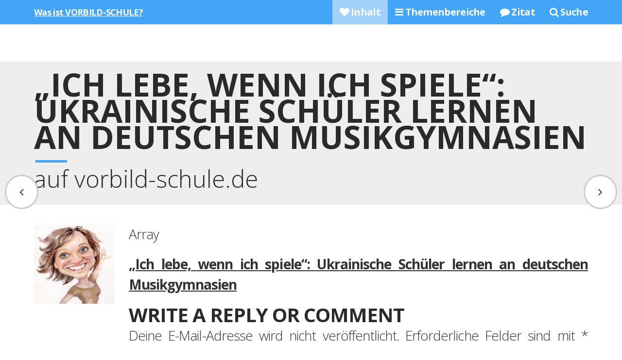

--- FILE ---
content_type: text/html; charset=UTF-8
request_url: https://vorbild-schule.de/newsticker/ich-lebe-wenn-ich-spiele-ukrainische-schler-lernen-an-deutschen-musikgymnasien/
body_size: 9432
content:
<!DOCTYPE html>
<!--[if lte IE 9]><html class="no-js is-ie"><![endif]-->
<!--[if gt IE 8]><!--><html class="no-js"><!--<![endif]-->
<head>
	<meta charset="utf-8">
				<style type="text/css">
									</style>
	<meta name='robots' content='max-image-preview:large' />
<link rel='dns-prefetch' href='//ajax.googleapis.com' />
<link rel='dns-prefetch' href='//static.addtoany.com' />
<link rel='dns-prefetch' href='//secure.gravatar.com' />
<link rel='dns-prefetch' href='//stats.wp.com' />
<link rel='dns-prefetch' href='//v0.wordpress.com' />
<link rel='preconnect' href='//c0.wp.com' />
<link rel="alternate" title="oEmbed (JSON)" type="application/json+oembed" href="https://vorbild-schule.de/wp-json/oembed/1.0/embed?url=https%3A%2F%2Fvorbild-schule.de%2Fnewsticker%2Fich-lebe-wenn-ich-spiele-ukrainische-schler-lernen-an-deutschen-musikgymnasien%2F" />
<link rel="alternate" title="oEmbed (XML)" type="text/xml+oembed" href="https://vorbild-schule.de/wp-json/oembed/1.0/embed?url=https%3A%2F%2Fvorbild-schule.de%2Fnewsticker%2Fich-lebe-wenn-ich-spiele-ukrainische-schler-lernen-an-deutschen-musikgymnasien%2F&#038;format=xml" />
<style id='wp-img-auto-sizes-contain-inline-css' type='text/css'>
img:is([sizes=auto i],[sizes^="auto," i]){contain-intrinsic-size:3000px 1500px}
/*# sourceURL=wp-img-auto-sizes-contain-inline-css */
</style>
<style id='wp-emoji-styles-inline-css' type='text/css'>

	img.wp-smiley, img.emoji {
		display: inline !important;
		border: none !important;
		box-shadow: none !important;
		height: 1em !important;
		width: 1em !important;
		margin: 0 0.07em !important;
		vertical-align: -0.1em !important;
		background: none !important;
		padding: 0 !important;
	}
/*# sourceURL=wp-emoji-styles-inline-css */
</style>
<link rel='stylesheet' id='wp-block-library-css' href='https://c0.wp.com/c/6.9/wp-includes/css/dist/block-library/style.min.css' type='text/css' media='all' />
<style id='global-styles-inline-css' type='text/css'>
:root{--wp--preset--aspect-ratio--square: 1;--wp--preset--aspect-ratio--4-3: 4/3;--wp--preset--aspect-ratio--3-4: 3/4;--wp--preset--aspect-ratio--3-2: 3/2;--wp--preset--aspect-ratio--2-3: 2/3;--wp--preset--aspect-ratio--16-9: 16/9;--wp--preset--aspect-ratio--9-16: 9/16;--wp--preset--color--black: #000000;--wp--preset--color--cyan-bluish-gray: #abb8c3;--wp--preset--color--white: #ffffff;--wp--preset--color--pale-pink: #f78da7;--wp--preset--color--vivid-red: #cf2e2e;--wp--preset--color--luminous-vivid-orange: #ff6900;--wp--preset--color--luminous-vivid-amber: #fcb900;--wp--preset--color--light-green-cyan: #7bdcb5;--wp--preset--color--vivid-green-cyan: #00d084;--wp--preset--color--pale-cyan-blue: #8ed1fc;--wp--preset--color--vivid-cyan-blue: #0693e3;--wp--preset--color--vivid-purple: #9b51e0;--wp--preset--gradient--vivid-cyan-blue-to-vivid-purple: linear-gradient(135deg,rgb(6,147,227) 0%,rgb(155,81,224) 100%);--wp--preset--gradient--light-green-cyan-to-vivid-green-cyan: linear-gradient(135deg,rgb(122,220,180) 0%,rgb(0,208,130) 100%);--wp--preset--gradient--luminous-vivid-amber-to-luminous-vivid-orange: linear-gradient(135deg,rgb(252,185,0) 0%,rgb(255,105,0) 100%);--wp--preset--gradient--luminous-vivid-orange-to-vivid-red: linear-gradient(135deg,rgb(255,105,0) 0%,rgb(207,46,46) 100%);--wp--preset--gradient--very-light-gray-to-cyan-bluish-gray: linear-gradient(135deg,rgb(238,238,238) 0%,rgb(169,184,195) 100%);--wp--preset--gradient--cool-to-warm-spectrum: linear-gradient(135deg,rgb(74,234,220) 0%,rgb(151,120,209) 20%,rgb(207,42,186) 40%,rgb(238,44,130) 60%,rgb(251,105,98) 80%,rgb(254,248,76) 100%);--wp--preset--gradient--blush-light-purple: linear-gradient(135deg,rgb(255,206,236) 0%,rgb(152,150,240) 100%);--wp--preset--gradient--blush-bordeaux: linear-gradient(135deg,rgb(254,205,165) 0%,rgb(254,45,45) 50%,rgb(107,0,62) 100%);--wp--preset--gradient--luminous-dusk: linear-gradient(135deg,rgb(255,203,112) 0%,rgb(199,81,192) 50%,rgb(65,88,208) 100%);--wp--preset--gradient--pale-ocean: linear-gradient(135deg,rgb(255,245,203) 0%,rgb(182,227,212) 50%,rgb(51,167,181) 100%);--wp--preset--gradient--electric-grass: linear-gradient(135deg,rgb(202,248,128) 0%,rgb(113,206,126) 100%);--wp--preset--gradient--midnight: linear-gradient(135deg,rgb(2,3,129) 0%,rgb(40,116,252) 100%);--wp--preset--font-size--small: 13px;--wp--preset--font-size--medium: 20px;--wp--preset--font-size--large: 36px;--wp--preset--font-size--x-large: 42px;--wp--preset--spacing--20: 0.44rem;--wp--preset--spacing--30: 0.67rem;--wp--preset--spacing--40: 1rem;--wp--preset--spacing--50: 1.5rem;--wp--preset--spacing--60: 2.25rem;--wp--preset--spacing--70: 3.38rem;--wp--preset--spacing--80: 5.06rem;--wp--preset--shadow--natural: 6px 6px 9px rgba(0, 0, 0, 0.2);--wp--preset--shadow--deep: 12px 12px 50px rgba(0, 0, 0, 0.4);--wp--preset--shadow--sharp: 6px 6px 0px rgba(0, 0, 0, 0.2);--wp--preset--shadow--outlined: 6px 6px 0px -3px rgb(255, 255, 255), 6px 6px rgb(0, 0, 0);--wp--preset--shadow--crisp: 6px 6px 0px rgb(0, 0, 0);}:where(.is-layout-flex){gap: 0.5em;}:where(.is-layout-grid){gap: 0.5em;}body .is-layout-flex{display: flex;}.is-layout-flex{flex-wrap: wrap;align-items: center;}.is-layout-flex > :is(*, div){margin: 0;}body .is-layout-grid{display: grid;}.is-layout-grid > :is(*, div){margin: 0;}:where(.wp-block-columns.is-layout-flex){gap: 2em;}:where(.wp-block-columns.is-layout-grid){gap: 2em;}:where(.wp-block-post-template.is-layout-flex){gap: 1.25em;}:where(.wp-block-post-template.is-layout-grid){gap: 1.25em;}.has-black-color{color: var(--wp--preset--color--black) !important;}.has-cyan-bluish-gray-color{color: var(--wp--preset--color--cyan-bluish-gray) !important;}.has-white-color{color: var(--wp--preset--color--white) !important;}.has-pale-pink-color{color: var(--wp--preset--color--pale-pink) !important;}.has-vivid-red-color{color: var(--wp--preset--color--vivid-red) !important;}.has-luminous-vivid-orange-color{color: var(--wp--preset--color--luminous-vivid-orange) !important;}.has-luminous-vivid-amber-color{color: var(--wp--preset--color--luminous-vivid-amber) !important;}.has-light-green-cyan-color{color: var(--wp--preset--color--light-green-cyan) !important;}.has-vivid-green-cyan-color{color: var(--wp--preset--color--vivid-green-cyan) !important;}.has-pale-cyan-blue-color{color: var(--wp--preset--color--pale-cyan-blue) !important;}.has-vivid-cyan-blue-color{color: var(--wp--preset--color--vivid-cyan-blue) !important;}.has-vivid-purple-color{color: var(--wp--preset--color--vivid-purple) !important;}.has-black-background-color{background-color: var(--wp--preset--color--black) !important;}.has-cyan-bluish-gray-background-color{background-color: var(--wp--preset--color--cyan-bluish-gray) !important;}.has-white-background-color{background-color: var(--wp--preset--color--white) !important;}.has-pale-pink-background-color{background-color: var(--wp--preset--color--pale-pink) !important;}.has-vivid-red-background-color{background-color: var(--wp--preset--color--vivid-red) !important;}.has-luminous-vivid-orange-background-color{background-color: var(--wp--preset--color--luminous-vivid-orange) !important;}.has-luminous-vivid-amber-background-color{background-color: var(--wp--preset--color--luminous-vivid-amber) !important;}.has-light-green-cyan-background-color{background-color: var(--wp--preset--color--light-green-cyan) !important;}.has-vivid-green-cyan-background-color{background-color: var(--wp--preset--color--vivid-green-cyan) !important;}.has-pale-cyan-blue-background-color{background-color: var(--wp--preset--color--pale-cyan-blue) !important;}.has-vivid-cyan-blue-background-color{background-color: var(--wp--preset--color--vivid-cyan-blue) !important;}.has-vivid-purple-background-color{background-color: var(--wp--preset--color--vivid-purple) !important;}.has-black-border-color{border-color: var(--wp--preset--color--black) !important;}.has-cyan-bluish-gray-border-color{border-color: var(--wp--preset--color--cyan-bluish-gray) !important;}.has-white-border-color{border-color: var(--wp--preset--color--white) !important;}.has-pale-pink-border-color{border-color: var(--wp--preset--color--pale-pink) !important;}.has-vivid-red-border-color{border-color: var(--wp--preset--color--vivid-red) !important;}.has-luminous-vivid-orange-border-color{border-color: var(--wp--preset--color--luminous-vivid-orange) !important;}.has-luminous-vivid-amber-border-color{border-color: var(--wp--preset--color--luminous-vivid-amber) !important;}.has-light-green-cyan-border-color{border-color: var(--wp--preset--color--light-green-cyan) !important;}.has-vivid-green-cyan-border-color{border-color: var(--wp--preset--color--vivid-green-cyan) !important;}.has-pale-cyan-blue-border-color{border-color: var(--wp--preset--color--pale-cyan-blue) !important;}.has-vivid-cyan-blue-border-color{border-color: var(--wp--preset--color--vivid-cyan-blue) !important;}.has-vivid-purple-border-color{border-color: var(--wp--preset--color--vivid-purple) !important;}.has-vivid-cyan-blue-to-vivid-purple-gradient-background{background: var(--wp--preset--gradient--vivid-cyan-blue-to-vivid-purple) !important;}.has-light-green-cyan-to-vivid-green-cyan-gradient-background{background: var(--wp--preset--gradient--light-green-cyan-to-vivid-green-cyan) !important;}.has-luminous-vivid-amber-to-luminous-vivid-orange-gradient-background{background: var(--wp--preset--gradient--luminous-vivid-amber-to-luminous-vivid-orange) !important;}.has-luminous-vivid-orange-to-vivid-red-gradient-background{background: var(--wp--preset--gradient--luminous-vivid-orange-to-vivid-red) !important;}.has-very-light-gray-to-cyan-bluish-gray-gradient-background{background: var(--wp--preset--gradient--very-light-gray-to-cyan-bluish-gray) !important;}.has-cool-to-warm-spectrum-gradient-background{background: var(--wp--preset--gradient--cool-to-warm-spectrum) !important;}.has-blush-light-purple-gradient-background{background: var(--wp--preset--gradient--blush-light-purple) !important;}.has-blush-bordeaux-gradient-background{background: var(--wp--preset--gradient--blush-bordeaux) !important;}.has-luminous-dusk-gradient-background{background: var(--wp--preset--gradient--luminous-dusk) !important;}.has-pale-ocean-gradient-background{background: var(--wp--preset--gradient--pale-ocean) !important;}.has-electric-grass-gradient-background{background: var(--wp--preset--gradient--electric-grass) !important;}.has-midnight-gradient-background{background: var(--wp--preset--gradient--midnight) !important;}.has-small-font-size{font-size: var(--wp--preset--font-size--small) !important;}.has-medium-font-size{font-size: var(--wp--preset--font-size--medium) !important;}.has-large-font-size{font-size: var(--wp--preset--font-size--large) !important;}.has-x-large-font-size{font-size: var(--wp--preset--font-size--x-large) !important;}
/*# sourceURL=global-styles-inline-css */
</style>

<style id='classic-theme-styles-inline-css' type='text/css'>
/*! This file is auto-generated */
.wp-block-button__link{color:#fff;background-color:#32373c;border-radius:9999px;box-shadow:none;text-decoration:none;padding:calc(.667em + 2px) calc(1.333em + 2px);font-size:1.125em}.wp-block-file__button{background:#32373c;color:#fff;text-decoration:none}
/*# sourceURL=/wp-includes/css/classic-themes.min.css */
</style>
<link rel='stylesheet' id='fts-feeds-css' href='https://vorbild-schule.de/wp-content/plugins/feed-them-social/feeds/css/styles.css?ver=03f6f0bf236f886c3519e15eaf4a7313' type='text/css' media='all' />
<link rel='stylesheet' id='h5p-plugin-styles-css' href='https://vorbild-schule.de/wp-content/plugins/h5p/h5p-php-library/styles/h5p.css?ver=1.16.2' type='text/css' media='all' />
<link rel='stylesheet' id='addtoany-css' href='https://vorbild-schule.de/wp-content/plugins/add-to-any/addtoany.min.css?ver=1.16' type='text/css' media='all' />
<link rel='stylesheet' id='lightboxStyle-css' href='https://vorbild-schule.de/wp-content/plugins/lightbox-plus/css/shadowed/colorbox.min.css?ver=2.7.2' type='text/css' media='screen' />
<script type="text/javascript" src="//ajax.googleapis.com/ajax/libs/jquery/1.11.1/jquery.js?ver=03f6f0bf236f886c3519e15eaf4a7313" id="jquery-js"></script>
<script type="text/javascript" id="fts_clear_cache_script-js-extra">
/* <![CDATA[ */
var ftsAjax = {"ajaxurl":"https://vorbild-schule.de/wp-admin/admin-ajax.php"};
var ftsAjax = {"ajaxurl":"https://vorbild-schule.de/wp-admin/admin-ajax.php"};
//# sourceURL=fts_clear_cache_script-js-extra
/* ]]> */
</script>
<script type="text/javascript" src="https://vorbild-schule.de/wp-content/plugins/feed-them-social/admin/js/admin.js?ver=03f6f0bf236f886c3519e15eaf4a7313" id="fts_clear_cache_script-js"></script>
<script type="text/javascript" id="addtoany-core-js-before">
/* <![CDATA[ */
window.a2a_config=window.a2a_config||{};a2a_config.callbacks=[];a2a_config.overlays=[];a2a_config.templates={};a2a_localize = {
	Share: "Teilen",
	Save: "Speichern",
	Subscribe: "Abonnieren",
	Email: "E-Mail",
	Bookmark: "Lesezeichen",
	ShowAll: "Alle anzeigen",
	ShowLess: "Weniger anzeigen",
	FindServices: "Dienst(e) suchen",
	FindAnyServiceToAddTo: "Um weitere Dienste ergänzen",
	PoweredBy: "Präsentiert von",
	ShareViaEmail: "Teilen via E-Mail",
	SubscribeViaEmail: "Via E-Mail abonnieren",
	BookmarkInYourBrowser: "Lesezeichen in deinem Browser",
	BookmarkInstructions: "Drücke Ctrl+D oder \u2318+D um diese Seite bei den Lesenzeichen zu speichern.",
	AddToYourFavorites: "Zu deinen Favoriten hinzufügen",
	SendFromWebOrProgram: "Senden von jeder E-Mail Adresse oder E-Mail-Programm",
	EmailProgram: "E-Mail-Programm",
	More: "Mehr&#8230;",
	ThanksForSharing: "Thanks for sharing!",
	ThanksForFollowing: "Thanks for following!"
};


//# sourceURL=addtoany-core-js-before
/* ]]> */
</script>
<script type="text/javascript" defer src="https://static.addtoany.com/menu/page.js" id="addtoany-core-js"></script>
<script type="text/javascript" defer src="https://vorbild-schule.de/wp-content/plugins/add-to-any/addtoany.min.js?ver=1.1" id="addtoany-jquery-js"></script>
<link rel="https://api.w.org/" href="https://vorbild-schule.de/wp-json/" /><link rel="alternate" title="JSON" type="application/json" href="https://vorbild-schule.de/wp-json/wp/v2/posts/8337" /><link rel="EditURI" type="application/rsd+xml" title="RSD" href="https://vorbild-schule.de/xmlrpc.php?rsd" />

<link rel="canonical" href="https://vorbild-schule.de/newsticker/ich-lebe-wenn-ich-spiele-ukrainische-schler-lernen-an-deutschen-musikgymnasien/" />
<link rel='shortlink' href='https://wp.me/p4B4BX-2at' />
<script type="text/javascript">
var myAjaxFTS = 'https://vorbild-schule.de/wp-admin/admin-ajax.php';
</script>
<script type="text/javascript">
var myAjaxFTS = 'https://vorbild-schule.de/wp-admin/admin-ajax.php';
</script>
	<style>img#wpstats{display:none}</style>
		
<!-- Jetpack Open Graph Tags -->
<meta property="og:type" content="article" />
<meta property="og:title" content="„Ich lebe, wenn ich spiele“: Ukrainische Schüler lernen an deutschen Musikgymnasien" />
<meta property="og:url" content="https://vorbild-schule.de/newsticker/ich-lebe-wenn-ich-spiele-ukrainische-schler-lernen-an-deutschen-musikgymnasien/" />
<meta property="og:description" content="Array„Ich lebe, wenn ich spiele“: Ukrainische Schüler lernen an deutschen Musikgymnasien" />
<meta property="article:published_time" content="2022-04-12T10:41:30+00:00" />
<meta property="article:modified_time" content="2022-04-12T10:41:30+00:00" />
<meta property="og:site_name" content="Vorbild - Schule" />
<meta property="og:image" content="https://s0.wp.com/i/blank.jpg" />
<meta property="og:image:width" content="200" />
<meta property="og:image:height" content="200" />
<meta property="og:image:alt" content="" />
<meta property="og:locale" content="de_DE" />
<meta name="twitter:text:title" content="„Ich lebe, wenn ich spiele“: Ukrainische Schüler lernen an deutschen Musikgymnasien" />
<meta name="twitter:card" content="summary" />

<!-- End Jetpack Open Graph Tags -->

	
	<meta name="description" content="Ein Artikel für Lehrer, Lehrende und Lernende vom 12.04.2022.">
	<meta name="viewport" content="width=device-width, initial-scale=1">
	<meta http-equiv="X-UA-Compatible" content="IE=edge,chrome=1">

	<title>„Ich lebe, wenn ich spiele“: Ukrainische Schüler lernen an deutschen Musikgymnasien auf vorbild-schule.de</title>
	
	<link rel="stylesheet" href="https://netdna.bootstrapcdn.com/font-awesome/4.2.0/css/font-awesome.min.css"/>
	
	<link rel="stylesheet" href="https://vorbild-schule.de/wp-content/themes/schule/css/main.css">
	
	<!--[if lte IE 8]>
	<link rel=stylesheet href="https://vorbild-schule.de/wp-content/themes/schule/css/ie.css">
	<![endif]-->
		<script src="https://vorbild-schule.de/wp-content/themes/schule/js/vendor/modernizr.js"></script>

		<script src="https://vorbild-schule.de/wp-content/themes/schule/js/vendor/respond.min.js"></script>
		
		
</head>



<body data-spy="scroll" data-target=".navbar" data-offset="100">


<nav class="navbar navbar-default navbar-fixed-top">
  <div class="container">
    <div class="navbar-header">
      <button type="button" class="navbar-toggle collapsed" data-toggle="collapse" data-target="#bs-example-navbar-collapse-1" aria-expanded="false">
        <span class="sr-only">Toggle navigation</span>
        <span class="icon-bar"></span>
        <span class="icon-bar"></span>
        <span class="icon-bar"></span>
      </button>
      <a class="navbar-brand" href="https://vorbild-schule.de">Was ist VORBILD-SCHULE?</a>
    </div>
    
    <div class="collapse navbar-collapse" id="bs-example-navbar-collapse-1">
      
      
      <ul class="nav navbar-nav navbar-right">
        <li><a href="#inhalt"><i class="fa fa-heart" aria-hidden="true"></i> Inhalt</a></li>
        <li><a href="#themenbereiche"><i class="fa fa-bars" aria-hidden="true"></i> Themenbereiche</a></li>
        <li><a href="#zitat"><i class="fa fa-comment" aria-hidden="true"></i> Zitat</a></li>
        <li><a href="https://vorbild-schule.de/suche/"><i class="fa fa-search" aria-hidden="true"></i> Suche</a></li>
      </ul>
    </div><!-- /.navbar-collapse -->
  </div>
</nav>

	
	<div class="level mb-20" style="padding-bottom:20px; border:0;" id="inhalt"> 
		<div  style="background-color:#eee; padding-bottom:20px; padding-top:20px;">
		<div class="container" id="beschreibung">
  <div class="row">
<div class="col-sm-12" >
					<h1 class="mb-10 xs-mb-10 heading color-dark heading-bordered">„Ich lebe, wenn ich spiele“: Ukrainische Schüler lernen an deutschen Musikgymnasien</h1>
					<h2 class="w-300 color-dark mb-10 xs-mb-10">auf vorbild-schule.de</h2>
				</div>  
  </div>
 
  </div>
  </div>
  </div>
		<div class="container mb-100">
			<div class="row">
				
				<div class="hidden-xs col-sm-2 mb-20">
				<img src="https://vorbild-schule.de/wp-content/uploads/akt-e1434029282501.jpeg" class="img-responsive" alt="Bild Anne">
				</div>
				
				<div class="col-sm-10 content" style="text-align:justify;">
					
					<p>Array</p>
<p><a href="https://www.news4teachers.de/2022/04/ich-lebe-wenn-ich-spiele-ukrainische-schueler-lernen-an-deutschen-musikgymnasien/?TB_iframe=true&amp;width=750&amp;height=550" class="button thickbox"><span>„Ich lebe, wenn ich spiele“: Ukrainische Schüler lernen an deutschen Musikgymnasien</span></a></p>
	<div id="respond" class="comment-respond">
		<h3 id="reply-title" class="comment-reply-title">Write a Reply or Comment <small><a rel="nofollow" id="cancel-comment-reply-link" href="/newsticker/ich-lebe-wenn-ich-spiele-ukrainische-schler-lernen-an-deutschen-musikgymnasien/#respond" style="display:none;">Antwort abbrechen</a></small></h3><form action="https://vorbild-schule.de/wp-comments-post.php" method="post" id="commentform" class="comment-form"><p class="comment-notes"><span id="email-notes">Deine E-Mail-Adresse wird nicht veröffentlicht.</span> <span class="required-field-message">Erforderliche Felder sind mit <span class="required">*</span> markiert</span></p><p class="comment-form-comment"><label for="comment">Kommentar</label><br /><textarea id="comment" name="comment" aria-required="true"></textarea></p><p class="comment-form-author"><label for="author">Name <span class="required">*</span></label> <input id="author" name="author" type="text" value="" size="30" maxlength="245" autocomplete="name" required="required" /></p>
<p class="comment-form-email"><label for="email">E-Mail-Adresse <span class="required">*</span></label> <input id="email" name="email" type="text" value="" size="30" maxlength="100" aria-describedby="email-notes" autocomplete="email" required="required" /></p>
<p class="comment-form-url"><label for="url">Website</label> <input id="url" name="url" type="text" value="" size="30" maxlength="200" autocomplete="url" /></p>
<p class="comment-subscription-form"><input type="checkbox" name="subscribe_comments" id="subscribe_comments" value="subscribe" style="width: auto; -moz-appearance: checkbox; -webkit-appearance: checkbox;" /> <label class="subscribe-label" id="subscribe-label" for="subscribe_comments">Benachrichtige mich über nachfolgende Kommentare via E-Mail.</label></p><p class="comment-subscription-form"><input type="checkbox" name="subscribe_blog" id="subscribe_blog" value="subscribe" style="width: auto; -moz-appearance: checkbox; -webkit-appearance: checkbox;" /> <label class="subscribe-label" id="subscribe-blog-label" for="subscribe_blog">Benachrichtige mich über neue Beiträge via E-Mail.</label></p><p class="form-submit"><input name="submit" type="submit" id="submit" class="submit" value="Send" /> <input type='hidden' name='comment_post_ID' value='8337' id='comment_post_ID' />
<input type='hidden' name='comment_parent' id='comment_parent' value='0' />
</p> <p class="comment-form-aios-antibot-keys"><input type="hidden" name="b0n5g0bo" value="km65v9lgi3nv" ><input type="hidden" name="0az5p15h" value="2v2yin0lnowe" ><input type="hidden" name="aios_antibot_keys_expiry" id="aios_antibot_keys_expiry" value="1768953600"></p></form>	</div><!-- #respond -->
	
					
					
				</div>
				<div class="col-sm-3 col-sm-offset-4 col-xs-4 col-xs-offset-4 mb-40 text-center">
				<img src="https://vorbild-schule.de/wp-content/themes/schule/img/anne.svg" alt="Unterschrift Anne" class="img-responsive">
				</div>
			</div>
			<div class="row">
			<div class="col-sm-12 text-center">
			<p class="powerpress_links powerpress_subsribe_links"><a href="#" id="add_comment">Dein Kommentar?</a></p>
			</div>			
			</div>
		</div>

		

	<div class="level"><div class="container"  id="themenbereiche">
			<div class="row ">

				<div class="col-sm-12 mb-30">
					<h1 class="mb-10 xs-mb-10 heading color-dark heading-bordered">Themenbereiche</h1>
					<h2 class="w-300 color-dark mb-10 xs-mb-10">für Lehrende und Lernende</h2>
				</div><div class='col-sm-12'>
				<div class="col-sm-4 text-center mb-20">
					<a href="https://vorbild-schule.de/stichwort/video/" class="btn btn-info btn-lg btn-block">Video</a>
				</div>
				<div class="col-sm-4 text-center mb-20">
					<a href="https://vorbild-schule.de/stichwort/presse/" class="btn btn-info btn-lg btn-block">Presse</a>
				</div>
				<div class="col-sm-4 text-center mb-20">
					<a href="https://vorbild-schule.de/stichwort/rechnungswesen/" class="btn btn-info btn-lg btn-block">Rechnungswesen</a>
				</div>
				<div class="col-sm-4 text-center mb-20">
					<a href="https://vorbild-schule.de/stichwort/motivation/" class="btn btn-info btn-lg btn-block">Motivation</a>
				</div>
				<div class="col-sm-4 text-center mb-20">
					<a href="https://vorbild-schule.de/stichwort/digitale-medien/" class="btn btn-info btn-lg btn-block">digitale Medien</a>
				</div>
				<div class="col-sm-4 text-center mb-20">
					<a href="https://vorbild-schule.de/stichwort/tanzen/" class="btn btn-info btn-lg btn-block">Tanzen</a>
				</div>
				<div class="col-sm-4 text-center mb-20">
					<a href="https://vorbild-schule.de/stichwort/ausbildung-der-ausbilder/" class="btn btn-info btn-lg btn-block">Ausbildung der Ausbilder</a>
				</div>
				<div class="col-sm-4 text-center mb-20">
					<a href="https://vorbild-schule.de/stichwort/wirtschaftslehre/" class="btn btn-info btn-lg btn-block">Wirtschaftslehre</a>
				</div>
				<div class="col-sm-4 text-center mb-20">
					<a href="https://vorbild-schule.de/stichwort/schule/" class="btn btn-info btn-lg btn-block">Schule</a>
				</div>
				<div class="col-sm-4 text-center mb-20">
					<a href="https://vorbild-schule.de/stichwort/unternehmerisches-denken/" class="btn btn-info btn-lg btn-block">unternehmerisches Denken</a>
				</div>
				<div class="col-sm-4 text-center mb-20">
					<a href="https://vorbild-schule.de/stichwort/spanisch/" class="btn btn-info btn-lg btn-block">Spanisch</a>
				</div>
				<div class="col-sm-4 text-center mb-20">
					<a href="https://vorbild-schule.de/stichwort/blogbeitraege/" class="btn btn-info btn-lg btn-block">Blogbeiträge</a>
				</div>
				<div class="col-sm-4 text-center mb-20">
					<a href="https://vorbild-schule.de/stichwort/podcast/" class="btn btn-info btn-lg btn-block">Podcast</a>
				</div>
				<div class="col-sm-4 text-center mb-20">
					<a href="https://vorbild-schule.de/stichwort/sprachen/" class="btn btn-info btn-lg btn-block">Sprachen</a>
				</div>
				<div class="col-sm-4 text-center mb-20">
					<a href="https://vorbild-schule.de/stichwort/lehrer/" class="btn btn-info btn-lg btn-block">Lehrer</a>
				</div>
				<div class="col-sm-4 text-center mb-20">
					<a href="https://vorbild-schule.de/stichwort/lernlust/" class="btn btn-info btn-lg btn-block">Lernlust</a>
				</div>
				<div class="col-sm-4 text-center mb-20">
					<a href="https://vorbild-schule.de/stichwort/bildungssystem/" class="btn btn-info btn-lg btn-block">Bildungssystem</a>
				</div>
				<div class="col-sm-4 text-center mb-20">
					<a href="https://vorbild-schule.de/stichwort/lernen/" class="btn btn-info btn-lg btn-block">Lernen</a>
				</div>
				<div class="col-sm-4 text-center mb-20">
					<a href="https://vorbild-schule.de/stichwort/lernprodukt/" class="btn btn-info btn-lg btn-block">Lernprodukt</a>
				</div>
				<div class="col-sm-4 text-center mb-20">
					<a href="https://vorbild-schule.de/stichwort/noten/" class="btn btn-info btn-lg btn-block">Noten</a>
				</div>
				<div class="col-sm-4 text-center mb-20">
					<a href="https://vorbild-schule.de/stichwort/praesentationen/" class="btn btn-info btn-lg btn-block">Präsentationen</a>
				</div></div></div>


		</div></div>
	
	    <div class="level mb-50">
		<div class="container" id="zitat" style="margin-top: 100px;">
			
			<div class="row ">
			<div class="col-sm-12">
					
			<h1 class="mb-20 xs-mb-10 heading color-dark heading-bordered xl-heading-outdent">Inspirierendes Zitat*</h1>
			<p class="mt-20 mb-20">* = Darf gerne kopiert, verwendet und geteilt werden :-)</p>			
			</div>
			
				<div class="col-sm-8 mb-20">
				<img alt="Zitat Schule" src="https://vorbild-schule.de/wp-content/uploads/Zitat-49.jpeg" class="img-responsive zitat">
			</div>
				
			<div class="col-sm-4">
			<div class="col-sm-12">
			<div class="row mb-20">
			<div class="col-xs-12 mb-10">Zitat teilen</div>
			<div class="col-sm-4 col-xs-4">
			<a class="btn btn-lg btn-info btn-block share" target="_blank" href="https://www.facebook.com/sharer/sharer.php?u=https://vorbild-schule.de/wp-content/uploads/Zitat-49.jpeg"><i class="fa fa-lg fa-facebook"></i></a>
			</div>
			<div class="col-sm-4 col-xs-4 text-center">
			<a class="btn btn-lg btn-info btn-block share" target="_blank" href="https://twitter.com/home?status=Spannendes%20%23Zitat%20zu%20%23Schule%20https://vorbild-schule.de/wp-content/uploads/Zitat-49.jpeg%20Danke%20%40frautomiuk%20%23vorbildschule"><i class="fa fa-lg  fa-twitter"></i></a>
			</div>
			<div class="col-sm-4 col-xs-4 text-right">
			<a class="btn btn-lg btn-info btn-block share" target="_blank"  href="https://plus.google.com/share?url=https://vorbild-schule.de/wp-content/uploads/Zitat-49.jpeg"><i class="fa fa-lg fa-google-plus"></i></a>
			</div>
			</div>
			<div class="row">
			<div class="col-sm-12">
			<a href="https://www.amazon.de/s/ref=nb_sb_noss?__mk_de_DE=%C3%85M%C3%85%C5%BD%C3%95%C3%91&url=search-alias%3Daps&field-keywords=Andreas Müller-Eigentlich wäre Lernen geil&tag=kundidee-21" target="_blank" class="btn btn-info btn-lg btn-block">Buch auf <b>Amazon</b> finden</a>
			</div>
			</div>
			</div>
			</div>	
			</div>

			
		</div>
</div>

	

	

<div class="row prev_next ">
<a href="https://vorbild-schule.de/newsticker/niedersachsen-schler-knnen-im-mai-drei-corona-testkits-pro-woche-erhalten/" class="btn btn-lg btn-default prev"  data-toggle="tooltip" data-placement="right" title="Vorheriger Beitrag"><i class="fa fa-lg fa-angle-left"></i></a>
<a href="https://vorbild-schule.de/newsticker/afd-fraktion-fordert-dauerhafte-sonderklassen-fr-ukrainische-schler/" class="btn btn-lg btn-default next" data-toggle="tooltip" data-placement="left" title="Nächster Beitrag"><i class="fa fa-lg fa-angle-right"></i></a>
</div>





<div class="footer">
<div class="row" style="margin-bottom:10px">
<div class="col-sm-1 col-sm-offset-2 col-xs-4 col-xs-offset-4">
				<img src="https://vorbild-schule.de/wp-content/uploads/akt-e1434029282501.jpeg" class="img-responsive" alt="Anne Tomiuk">
				</div>
<div class="col-sm-7 text-left col-xs-12">
	<p class="fmenu">Folge mir auf 
	<a href="https://www.youtube.com/channel/UCfdzjjHqUOJ5L8mL8Lz8cfA" target="_blank">Youtube</a>
	</p>
	<p class="fmenu"><a href="https://vorbild-schule.de/impressum" style="margin-left:0">Impressum</a>, <a href="https://vorbild-schule.de/datenschutzerklaerung" style="margin-left:0">Datenschutzerklärung</a></p>
</div>
</div>
	</div>	

<div class="modal fade" id="new_comment" tabindex="-1" role="dialog">
  <div class="modal-dialog" role="document">
    <div class="modal-content">
      
      <div class="modal-body clearfix" style="padding:20px;">
      
      <h3>Was denkst du über</h3>
      <h4 class="mb-20" style="font-size:1.2em">„Ich lebe, wenn ich spiele“: Ukrainische Schüler lernen an deutschen Musikgymnasien</h4>
      Schreibe deine Meinung zu diesem Beitrag via <a class="share" href="https://www.facebook.com/sharer/sharer.php?u=https://vorbild-schule.de/newsticker/ich-lebe-wenn-ich-spiele-ukrainische-schler-lernen-an-deutschen-musikgymnasien/">Facebook</a><!-- , <a class="share" href="https://plus.google.com/share?url=https://vorbild-schule.de/newsticker/ich-lebe-wenn-ich-spiele-ukrainische-schler-lernen-an-deutschen-musikgymnasien/">Google+</a>--> oder <a class="share" href="https://twitter.com/home?status=https://vorbild-schule.de/newsticker/ich-lebe-wenn-ich-spiele-ukrainische-schler-lernen-an-deutschen-musikgymnasien/%20%40frautomiuk%20%23vorbildschule">Twitter</a> und füge den Hashtag <b>#vorbildschule</b> zu deiner Nachricht hinzu.
		<br /><br />      
      So sammeln sich nach und nach sämtliche Nachrichten unter diesem Schlagwort und du unterstützt mich dabei, diese Seite bekannter zu machen. Das ist doch eine tolle Win-Win-Situation! 
		<br /><br />      
      Danke dafür!
      <br /><br />
      <div class="col-sm-3 col-sm-offset-4 col-xs-4 col-xs-offset-4 mb-40 text-center">
				<img src="https://vorbild-schule.de/wp-content/themes/schule/img/anne.svg" alt="Unterschrift Anne" class="img-responsive">
				</div>
      </div>
      <div class="modal-footer text-center">
      	
			<a class="btn btn-lg btn-info share" target="_blank" href="https://www.facebook.com/sharer/sharer.php?u=https://vorbild-schule.de/newsticker/ich-lebe-wenn-ich-spiele-ukrainische-schler-lernen-an-deutschen-musikgymnasien/"><i class="fa fa-lg fa-facebook"></i></a>
			
			
			<a class="btn btn-lg btn-info share" target="_blank" href="https://twitter.com/home?status=https://vorbild-schule.de/newsticker/ich-lebe-wenn-ich-spiele-ukrainische-schler-lernen-an-deutschen-musikgymnasien/%20%40frautomiuk%20%23vorbildschule"><i class="fa fa-lg  fa-twitter"></i></a>
			
			
		<!--	<a class="btn btn-lg btn-info share" target="_blank"  href="https://plus.google.com/share?url=https://vorbild-schule.de/newsticker/ich-lebe-wenn-ich-spiele-ukrainische-schler-lernen-an-deutschen-musikgymnasien/"><i class="fa fa-lg fa-google-plus"></i></a> -->
			
        <button type="button" class="btn btn-default" data-dismiss="modal">Schließen</button>
        
      </div>
    </div>
  </div>
</div>

	
	<script>window.jQuery || document.write('<script src="https://vorbild-schule.de/wp-content/themes/schule/js/vendor/jquery-1.11.1.min.js"><\/script>')</script>

	<script type="speculationrules">
{"prefetch":[{"source":"document","where":{"and":[{"href_matches":"/*"},{"not":{"href_matches":["/wp-*.php","/wp-admin/*","/wp-content/uploads/*","/wp-content/*","/wp-content/plugins/*","/wp-content/themes/schule/*","/*\\?(.+)"]}},{"not":{"selector_matches":"a[rel~=\"nofollow\"]"}},{"not":{"selector_matches":".no-prefetch, .no-prefetch a"}}]},"eagerness":"conservative"}]}
</script>
<!-- Lightbox Plus Colorbox v2.7.2/1.5.9 - 2013.01.24 - Message: 0-->
<script type="text/javascript">
jQuery(document).ready(function($){
  $("a[rel*=lightbox]").colorbox({initialWidth:"30%",initialHeight:"30%",maxWidth:"90%",maxHeight:"90%",opacity:0.8});
});
</script>
<script type="text/javascript" id="jetpack-stats-js-before">
/* <![CDATA[ */
_stq = window._stq || [];
_stq.push([ "view", {"v":"ext","blog":"67941209","post":"8337","tz":"1","srv":"vorbild-schule.de","j":"1:15.4"} ]);
_stq.push([ "clickTrackerInit", "67941209", "8337" ]);
//# sourceURL=jetpack-stats-js-before
/* ]]> */
</script>
<script type="text/javascript" src="https://stats.wp.com/e-202604.js" id="jetpack-stats-js" defer="defer" data-wp-strategy="defer"></script>
<script type="text/javascript" src="https://vorbild-schule.de/wp-content/plugins/lightbox-plus/js/jquery.colorbox.1.5.9-min.js?ver=1.5.9" id="jquery-colorbox-js"></script>
<script id="wp-emoji-settings" type="application/json">
{"baseUrl":"https://s.w.org/images/core/emoji/17.0.2/72x72/","ext":".png","svgUrl":"https://s.w.org/images/core/emoji/17.0.2/svg/","svgExt":".svg","source":{"concatemoji":"https://vorbild-schule.de/wp-includes/js/wp-emoji-release.min.js?ver=03f6f0bf236f886c3519e15eaf4a7313"}}
</script>
<script type="module">
/* <![CDATA[ */
/*! This file is auto-generated */
const a=JSON.parse(document.getElementById("wp-emoji-settings").textContent),o=(window._wpemojiSettings=a,"wpEmojiSettingsSupports"),s=["flag","emoji"];function i(e){try{var t={supportTests:e,timestamp:(new Date).valueOf()};sessionStorage.setItem(o,JSON.stringify(t))}catch(e){}}function c(e,t,n){e.clearRect(0,0,e.canvas.width,e.canvas.height),e.fillText(t,0,0);t=new Uint32Array(e.getImageData(0,0,e.canvas.width,e.canvas.height).data);e.clearRect(0,0,e.canvas.width,e.canvas.height),e.fillText(n,0,0);const a=new Uint32Array(e.getImageData(0,0,e.canvas.width,e.canvas.height).data);return t.every((e,t)=>e===a[t])}function p(e,t){e.clearRect(0,0,e.canvas.width,e.canvas.height),e.fillText(t,0,0);var n=e.getImageData(16,16,1,1);for(let e=0;e<n.data.length;e++)if(0!==n.data[e])return!1;return!0}function u(e,t,n,a){switch(t){case"flag":return n(e,"\ud83c\udff3\ufe0f\u200d\u26a7\ufe0f","\ud83c\udff3\ufe0f\u200b\u26a7\ufe0f")?!1:!n(e,"\ud83c\udde8\ud83c\uddf6","\ud83c\udde8\u200b\ud83c\uddf6")&&!n(e,"\ud83c\udff4\udb40\udc67\udb40\udc62\udb40\udc65\udb40\udc6e\udb40\udc67\udb40\udc7f","\ud83c\udff4\u200b\udb40\udc67\u200b\udb40\udc62\u200b\udb40\udc65\u200b\udb40\udc6e\u200b\udb40\udc67\u200b\udb40\udc7f");case"emoji":return!a(e,"\ud83e\u1fac8")}return!1}function f(e,t,n,a){let r;const o=(r="undefined"!=typeof WorkerGlobalScope&&self instanceof WorkerGlobalScope?new OffscreenCanvas(300,150):document.createElement("canvas")).getContext("2d",{willReadFrequently:!0}),s=(o.textBaseline="top",o.font="600 32px Arial",{});return e.forEach(e=>{s[e]=t(o,e,n,a)}),s}function r(e){var t=document.createElement("script");t.src=e,t.defer=!0,document.head.appendChild(t)}a.supports={everything:!0,everythingExceptFlag:!0},new Promise(t=>{let n=function(){try{var e=JSON.parse(sessionStorage.getItem(o));if("object"==typeof e&&"number"==typeof e.timestamp&&(new Date).valueOf()<e.timestamp+604800&&"object"==typeof e.supportTests)return e.supportTests}catch(e){}return null}();if(!n){if("undefined"!=typeof Worker&&"undefined"!=typeof OffscreenCanvas&&"undefined"!=typeof URL&&URL.createObjectURL&&"undefined"!=typeof Blob)try{var e="postMessage("+f.toString()+"("+[JSON.stringify(s),u.toString(),c.toString(),p.toString()].join(",")+"));",a=new Blob([e],{type:"text/javascript"});const r=new Worker(URL.createObjectURL(a),{name:"wpTestEmojiSupports"});return void(r.onmessage=e=>{i(n=e.data),r.terminate(),t(n)})}catch(e){}i(n=f(s,u,c,p))}t(n)}).then(e=>{for(const n in e)a.supports[n]=e[n],a.supports.everything=a.supports.everything&&a.supports[n],"flag"!==n&&(a.supports.everythingExceptFlag=a.supports.everythingExceptFlag&&a.supports[n]);var t;a.supports.everythingExceptFlag=a.supports.everythingExceptFlag&&!a.supports.flag,a.supports.everything||((t=a.source||{}).concatemoji?r(t.concatemoji):t.wpemoji&&t.twemoji&&(r(t.twemoji),r(t.wpemoji)))});
//# sourceURL=https://vorbild-schule.de/wp-includes/js/wp-emoji-loader.min.js
/* ]]> */
</script>


	<script src="https://vorbild-schule.de/wp-content/themes/schule/js/bootstrap.min.js"></script>
	<script src="https://vorbild-schule.de/wp-content/themes/schule/js/dropdown.js"></script>
	<!-- <script src="https://vorbild-schule.de/wp-content/themes/schule/js/modal.js"></script> -->
	<script src="https://vorbild-schule.de/wp-content/themes/schule/js/main.js"></script>
	<script src="https://vorbild-schule.de/wp-content/themes/schule/js/socialpic.js"></script>
	<script src="https://vorbild-schule.de/wp-content/themes/schule/js/suche.js"></script>
	<!-- //-end- concat_js -->
	

</body>
</html>

<!-- Dynamic page generated in 0.166 seconds. -->
<!-- Cached page generated by WP-Super-Cache on 2026-01-21 13:41:42 -->

<!-- super cache -->